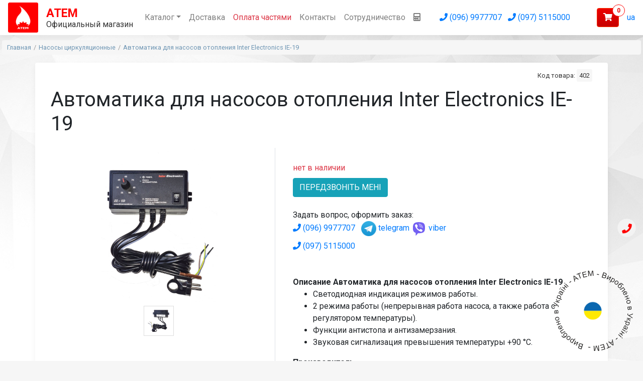

--- FILE ---
content_type: text/html; charset=UTF-8
request_url: https://shop.atem.ua/ru/product/IE-19
body_size: 6487
content:
<!DOCTYPE html>
<html lang="ru">
<head>
    <meta charset="UTF-8">
    <meta http-equiv="X-UA-Compatible" content="IE=edge">
    <meta name="viewport" content="width=device-width, initial-scale=1">
	<meta name="facebook-domain-verification" content="6o7m7z79sqy0zafkp7bu2cx1cxqgpa" />
        <title>Автоматика для насосов отопления Inter Electronics IE-19 Насосы циркуляционные Купить котел в Украине</title>
	<!-- Google tag (gtag.js) -->
	<script async src="https://www.googletagmanager.com/gtag/js?id=AW-1035784557"></script>
	<script>
	  window.dataLayer = window.dataLayer || [];
	  function gtag(){dataLayer.push(arguments);}
	  gtag('js', new Date());

	  gtag('config', 'AW-1035784557');
	</script>
	<!-- Google Tag Manager -->
	<script>(function(w,d,s,l,i){w[l]=w[l]||[];w[l].push({'gtm.start':
	new Date().getTime(),event:'gtm.js'});var f=d.getElementsByTagName(s)[0],
	j=d.createElement(s),dl=l!='dataLayer'?'&l='+l:'';j.async=true;j.src=
	'https://www.googletagmanager.com/gtm.js?id='+i+dl;f.parentNode.insertBefore(j,f);
	})(window,document,'script','dataLayer','GTM-5RF57R3');</script>
	<!-- End Google Tag Manager -->
		<script src="//cdn.jsdelivr.net/npm/sweetalert2@11"></script>
	<script src="https://apis.google.com/js/platform.js" async defer></script>
    <meta name="csrf-param" content="_csrf-frontend">
<meta name="csrf-token" content="frXRT3T6fWh0Qz3eWW_OuU2FYqX3iOABwRJDh-QaDJo15Ll4AsoWEgUAT7oQJ6fjKMMP8Jjxg2uAcQD0hlQ-qA==">

<link href="https://shop.atem.ua/ua/product/IE-19" rel="alternate" hreflang="uk">
<link href="https://shop.atem.ua/ru/product/IE-19" rel="canonical">
<link href="/assets/9be990a5/dist/jquery.fancybox.min.css" rel="stylesheet">
<link href="/assets/36d77c8d/css/bootstrap.css" rel="stylesheet">
<link href="https://use.fontawesome.com/releases/v5.15.1/css/all.css" rel="stylesheet">
<link href="/css/site.css?v=031220251" rel="stylesheet"></head>
<body>
<!-- Google Tag Manager (noscript) -->
<noscript><iframe src="https://www.googletagmanager.com/ns.html?id=GTM-5RF57R3"
height="0" width="0" style="display:none;visibility:hidden"></iframe></noscript>
<!-- End Google Tag Manager (noscript) -->
<div class="container mx-auto">
<nav class="navbar navbar-expand-lg navbar-light fixed-top mainNav" id="navbar-main">

        <div class="d-block hidden-xs hidden-sm"><a href="/ru"><img class="navbar-brand" src="https://atem.ua/i/logo-atem.png" width="60" height="70" alt="Котлы АТЕМ"></a>		</div>
		<div class="logo-title mr-auto"><span class="red">Атем</span><br>Официальный магазин</div>
		<div class="d-flex d-xs-block d-lg-none mr-2"><a href="#" class="btn-cart btn btn-light" aria-label="Корзина"><i class="fas fa-shopping-cart" aria-hidden="true"></i> </a></div>
		<div class="d-none d-xs-block d-lg-none phones"><ul>
				<li><a href="tel:+38(097) 5115000" class="mobphone1" aria-label="Позвонить (097) 5115000">(097) 5115000</a></li>
			</ul></div>
        <button class="navbar-toggler" type="button" data-toggle="collapse" data-target="#navbar" aria-controls="navbar" aria-expanded="false" aria-label="Toggle navigation">
          <span class="navbar-toggler-icon"></span>
        </button>

        <div class="collapse navbar-collapse" id="navbar">
          <ul class="navbar-nav mx-auto">
            <!--<li class="nav-item active">
              <a class="nav-link" href="/ru">Главная</a>            </li>-->
            <li class="nav-item dropdown">
              <a class="nav-link dropdown-toggle" href="" id="dropdown09" data-toggle="dropdown" aria-haspopup="true" aria-expanded="false">Каталог</a>
              <div class="dropdown-menu" aria-labelledby="dropdown09">
			  <a class="dropdown-item" href="/ru/catalog/gazovye-dymohodnye-kotly-zitomir-3">Газовые напольные котлы </a><a class="dropdown-item" href="/ru/catalog/bezdymohodnye-gazovye-kotly-zitomir-m">Газовые парапетные котлы</a><a class="dropdown-item" href="/ru/catalog/elektro-gazovye-kotly-zitomir-3">Электро-газовые котлы</a><a class="dropdown-item" href="/ru/catalog/tverdotoplivnye-kotly">Твердотопливные котлы</a><a class="dropdown-item" href="/ru/catalog/gazovye-vodonagrevateli-kolonki">Газовые колонки</a><a class="dropdown-item" href="/ru/catalog/konvektory-gazovye-zitomir-5">Конвекторы газовые</a><a class="dropdown-item" href="/ru/catalog/kotly-gaz-tverdoe-toplivo-zitomir-9">Комбинированные котлы (Газ +Твердое топливо)</a><a class="dropdown-item" href="/ru/catalog/gazovye-kotly-zitomir-10-kotelkolonka">Газовые котлы с колонкой</a><a class="dropdown-item" href="/ru/catalog/burzujki">Буржуйки</a><a class="dropdown-item" href="/ru/catalog/accessories">Комплектующие</a><a class="dropdown-item" href="/ru/catalog/zapcastini">Запчасти</a>              </div>
            </li>
			<li class="nav-item">
			  <a class="nav-link" href="/ru/delivery">Доставка</a>            </li>
			<li class="nav-item">
				<a class="nav-link text-danger payparts" href="/ru/payments">Оплата частями</a>            </li>
			<li class="nav-item">
              
			  <a class="nav-link" href="/ru/contacts">Контакты</a>            </li>
			<li class="nav-item">
			  <a class="nav-link" href="/ru/partners">Сотрудничество</a>            </li>
            <li class="nav-item"><a class="nav-link" href="/ru/calculator" title="Розрахувати потужність котла"><i class="fa fa-calculator"></i></a></li>
          </ul>
		  <div class="m-auto">
		  <a href="tel:+38(096) 9977707" class="phone-laptop pr-2" aria-label="Позвонить (096) 9977707"><i class="fa fa-phone"></i> (096) 9977707</a>		  <a href="tel:+38(097) 5115000" class="phone-laptop mr-2" aria-label="Позвонить (097) 5115000"><i class="fa fa-phone"></i> (097) 5115000</a>		  </div>
		  <div class="d-none d-lg-block ml-auto nav-item mr-3" style="padding-top: 10px;"><div class="phones">
			
		</div>
		</div>
		<div class="d-none d-lg-block">
          <div class="form-inline my-2 my-md-0">
            <a href="#" class="btn-cart btn btn-primary"><i class="fa fa-shopping-cart"></i> <span class="badge badge-pill badge-danger">0</span></a>
          </div>
		 </div>
		 <div class="d-block pl-3">
		<a href="/ua/product/IE-19">ua</a>        </div>
      </nav>
	  </div>
    <main>
      <div class="wrap">
            <div class="m-1"><ul class="breadcrumb"><li><a href="/">Главная</a></li>
<li><a href="/ru/catalog/nasosy-cirkulacionnye-fcp-25">Насосы циркуляционные</a></li>
<li><a href="IE-19">Автоматика для насосов отопления Inter Electronics IE-19</a></li>
</ul>            </div>
            <div class="container mx-auto m-3 p-3 bg-white rounded box-shadow">
              <div class="container mx-auto">
                  <div itemscope itemtype="http://schema.org/Product">
<div class="text-right code">Код товара: <span id="sku">402</span></div>
<h1 class="title mb-4" itemprop="name">Автоматика для насосов отопления Inter Electronics IE-19</h1>
	<div class="row">
	
		<aside class="col-md-5 col-xs-12 border-right">
			<div class="gallery-wrap"> 
				<div class="img-big-wrap">
					<div class="text-center">
					  <a href="/i/photos/636787374f976.jpg" data-fancybox="photos"><img class="img-fluid" src="/i/photos/f-636787374f976.jpg" width="355" height="255" alt="Насосы циркуляционные Автоматика для насосов отопления Inter Electronics IE-19" itemprop="image"></a></div>
				</div> <!-- slider-product.// -->
				<div class="img-small-wrap">
									<div class="item-gallery">
						<a href="/i/photos/63678a99ce47d.jpg" data-fancybox="photos"><img src="/i/photos/s-63678a99ce47d.jpg" width="58" height="58" alt="Насосы циркуляционные Автоматика для насосов отопления Inter Electronics IE-19" itemprop="image"></a>					</div>
								</div> <!-- slider-nav.// -->
				<div class="text-center"></div>
				<!-- buywith -->
				
																<!-- end buywith -->
			</div><!-- gallery-wrap .end// -->
					</aside>
		<aside class="col-md-7 col-xs-12">
<article class="card-body">

<div class="d-flex flex-column pb-3" itemprop="offers" itemscope="itemscope" itemtype="http://schema.org/Offer"> 
	<div class="price h3 text-danger">
		<h3 class="d-none" itemprop="name">Автоматика для насосов отопления Inter Electronics IE-19</h3>
					</div>
	<div class="pb-2">			<span class="text-danger"><link itemprop="availability" href="http://schema.org/OutOfStock" />нет в наличии</span>
				
				</div>
	<div>
					</div>
		
			<div><p><a href="javascript:;" class="btn btn-md btn-info text-uppercase btn-callback" data-id="402">передзвоніть мені</a></p></div>
	<div class="mt-2">Задать вопрос, оформить заказ:<br>
						<div class="pb-2"><a href="tel:+380969977707" class="phone-laptop mr-2"><i class="fa fa-phone"></i> (096) 9977707</a> <a href="https://telegram.me/+380969977707"><img src="/i/tg.png" width="30" height="30" alt="Связаться в Telegram" /> telegram</a> <a href="viber://chat?number=%2B380969977707&text=Автоматика для насосов отопления Inter Electronics IE-19"><img src="/i/viber-purple.svg" width="30" height="30" alt="Viber" /> viber</a></div>
		<div><a href="tel:+380975115000" class="phone-laptop mr-2"><i class="fa fa-phone"></i> (097) 5115000</a></div>
		
		
		<br>
		<div class="mt-2">
				</div>
		</div>
		</div> <!-- price-detail-wrap .// -->

<dl class="item-property">
  <dt>Описание Автоматика для насосов отопления Inter Electronics IE-19</dt>
  <dd itemprop="description"><ul>
<li>Светодиодная индикация режимов работы.</li>
<li>2 режима работы (непрерывная работа насоса, а также работа с регулятором температуры).</li>
<li>Функции антистопа и антизамерзания.</li>
<li>Звуковая сигнализация превышения температуры +90 &deg;C.</li>
</ul></dd>
</dl>
<dl class="param param-feature">
  <dt>Производитель</dt>
  <dd itemprop="brand">ATEM</dd>
</dl>
<dl class="param param-feature">
  <dt>Доставка</dt>
  <dd>по Украине</dd>
</dl>
  <!-- item-property-hor .// -->
<div itemprop="aggregateRating"
    itemscope itemtype="http://schema.org/AggregateRating" class="d-none">
    <span itemprop="ratingValue">5</span>/5<span itemprop="reviewCount">11</span>
  </div>
</article> <!-- card-body.// -->
		</aside> <!-- col.// -->
	</div> <!-- row.// -->
<!-- card.// -->

<div class="row">
<div class="col-12">
	<p>Контроллер Inter Electronics IE-19 предназначен для управления циркуляционным насосом системы отопления.</p>
<p>Задачей автоматики является: при достижении заданной температуры &ndash; включение насоса, а также выключение насоса, в случае, если температура опустится на 3&deg;С ниже заданной (значение гистерезиса).</p>
<p>Такой режим работы предотвращает ненужную работу насоса, что позволяет сэкономить электроэнергию, а также увеличивает срок работы насоса и повышает его надежность.</p>
<table cellspacing="0">
<tbody>
<tr class="R9">
<td class="R9C0" colspan="9"><span>Страна&nbsp;производитель</span></td>
<td class="R215C9" colspan="10"><span>Польша</span></td>
<td class="R66C1"></td>
<td class="R66C1"></td>
<td class="R9C37" colspan="16" rowspan="15"></td>
<td class="R9C37"></td>
<td class="R9C37"></td>
<td class="R9C37"></td>
<td></td>
<td></td>
<td></td>
<td></td>
<td></td>
<td></td>
<td></td>
<td></td>
<td></td>
<td></td>
</tr>
<tr class="R9">
<td class="R9C0" colspan="9"><span>Функции</span></td>
<td class="R215C9" colspan="10"><span>Управление&nbsp;насосом&nbsp;ЦО</span></td>
<td class="R66C1"></td>
<td class="R66C1"></td>
<td class="R9C37"></td>
<td class="R9C37"></td>
<td class="R9C37"></td>
<td></td>
<td></td>
<td></td>
<td></td>
<td></td>
<td></td>
<td></td>
<td></td>
<td></td>
<td></td>
</tr>
<tr class="R9">
<td class="R9C0" colspan="9"><span>Диапазон&nbsp;регулирования&nbsp;температуры</span></td>
<td class="R215C9" colspan="10"><span>+25...+80&nbsp;&deg;C</span></td>
<td class="R66C1"></td>
<td class="R66C1"></td>
<td class="R9C37"></td>
<td class="R9C37"></td>
<td class="R9C37"></td>
<td></td>
<td></td>
<td></td>
<td></td>
<td></td>
<td></td>
<td></td>
<td></td>
<td></td>
<td></td>
</tr>
<tr class="R9">
<td class="R9C0" colspan="9"><span>Диапазон&nbsp;измерения&nbsp;температуры</span></td>
<td class="R215C9" colspan="10"><span>0...+99&nbsp;&deg;C</span></td>
<td class="R66C1"></td>
<td class="R66C1"></td>
<td class="R9C37"></td>
<td class="R9C37"></td>
<td class="R9C37"></td>
<td></td>
<td></td>
<td></td>
<td></td>
<td></td>
<td></td>
<td></td>
<td></td>
<td></td>
<td></td>
</tr>
<tr class="R9">
<td class="R9C0" colspan="9"><span>Гистерезис</span></td>
<td class="R215C9" colspan="10"><span>3&nbsp;&deg;C</span></td>
<td class="R66C1"></td>
<td class="R66C1"></td>
<td class="R9C37"></td>
<td class="R9C37"></td>
<td class="R9C37"></td>
<td></td>
<td></td>
<td></td>
<td></td>
<td></td>
<td></td>
<td></td>
<td></td>
<td></td>
<td></td>
</tr>
<tr class="R9">
<td class="R14C0" colspan="9"><span>Напряжение&nbsp;питания</span></td>
<td class="R215C9" colspan="10"><span>230В/50Гц&nbsp;+/-10%</span></td>
<td class="R66C1"></td>
<td class="R66C1"></td>
<td class="R9C37"></td>
<td class="R9C37"></td>
<td class="R9C37"></td>
<td></td>
<td></td>
<td></td>
<td></td>
<td></td>
<td></td>
<td></td>
<td></td>
<td></td>
<td></td>
</tr>
<tr class="R9">
<td class="R14C0" colspan="9"><span>Напряжение&nbsp;питания&nbsp;нагрузки</span></td>
<td class="R215C9" colspan="10"><span>230В/50Гц&nbsp;+/-10%</span></td>
<td class="R66C1"></td>
<td class="R66C1"></td>
<td class="R9C37"></td>
<td class="R9C37"></td>
<td class="R9C37"></td>
<td></td>
<td></td>
<td></td>
<td></td>
<td></td>
<td></td>
<td></td>
<td></td>
<td></td>
<td></td>
</tr>
<tr class="R9">
<td class="R9C0" colspan="9"><span>Нагрузка&nbsp;выхода&nbsp;насоса</span></td>
<td class="R215C9" colspan="10"><span>200&nbsp;Вт</span></td>
<td class="R66C1"></td>
<td class="R66C1"></td>
<td class="R9C37"></td>
<td class="R9C37"></td>
<td class="R9C37"></td>
<td></td>
<td></td>
<td></td>
<td></td>
<td></td>
<td></td>
<td></td>
<td></td>
<td></td>
<td></td>
</tr>
<tr class="R9">
<td class="R9C0" colspan="9"><span>Установленный&nbsp;предохранитель</span></td>
<td class="R215C9" colspan="10"><span>1&nbsp;А</span></td>
</tr>
</tbody>
</table>	<p>Купить Насосы циркуляционные АТЕМ. Купить в рассрочку (оплату частями) Автоматика для насосов отопления Inter Electronics IE-19</p>
	
	
	
	<div class="row">
		</div>
</div>
</div>
</div>
              </div>
            </div>
      </div>
    </main>


<footer class="footer-custom py-4">
<div class="container">
    <div class="row align-items-center">
		<div class="col-md-4 mb-3 mb-md-0">
        	<p class="mb-2">2026 &copy; Официальный магазин <a href="https://atem.ua/?utm_source=atem_shop&utm_medium=home&utm_campaign=footer_link" class="text-white">АТЕМ</a> &reg; Котлы</p>
        	<p class="mb-0">г. Житомир</p>
		</div>
	<div class="col-md-4 mb-3 mb-md-0 text-center">
        <p class="mb-2">
			<a href="tel:+38(097) 5115000" class="mobphone1">(097) 5115000</a>        </p>
        <ul class="list-unstyled mb-0">
			<li><a href="/page/oferta" class="footer-link text-muted">Публічна оферта</a></li>
			<li><a href="/page/confidence" class="footer-link text-muted">Політика конфіденційності</a></li>
			<li><a href="/page/oplata" class="footer-link text-muted">Умови оплати та повернення</a></li>
        </ul>
	</div>
	<div class="col-md-4 text-md-end text-center">
        <div class="mb-3">
			<img src="/i/visa_mastercard.png" alt="Visa, Mastercard" style="height: 30px;">
        </div>
        <div class="d-flex justify-content-md-end justify-content-center align-items-center gap-3">
			<span class="text-white"><a href="/ua/partners">Партнерам</a></span>
        </div>
	</div>
    </div>
</div>
</footer>
<div class="btn-phone">
  <a href="tel:+380969977707" aria-label="Телефон">
    <i class="fas fa-phone" aria-hidden="true"></i>
  </a>
</div>
<div class="modal fade modal-lg-12" id="modal-cart" tabindex="-1" role="dialog">
        <div class="modal-dialog modal-lg" role="document" style="max-width: 800px;">
                <div class="modal-content">
                        <div class="modal-header">
                                <h5 class="modal-title">Ваш Заказ</h5>
                                        <button type="button" class="close" data-dismiss="modal" aria-label="Закрыть">
                                                <span aria-hidden="true">&times;</span>
                                        </button>
                        </div>
                        <div class="modal-body"></div>
                </div>
        </div>
</div>
<div class="rotating-container">
    <img src="/i/title.png" class="title" alt="Title">
    <img src="/i/flag.png" class="flag" alt="Flag">
  </div>
<div class="modal fade modal-lg-12" id="modal-callback" tabindex="-1" role="dialog">
        <div class="modal-dialog modal-lg" role="document" style="max-width: 800px;">
                <div class="modal-content">
                        <div class="modal-header">
                                <h5 class="modal-title">Замовити дзвінок</h5>
                                        <button type="button" class="close" data-dismiss="modal" aria-label="Закрыть">
                                                <span aria-hidden="true">&times;</span>
                                        </button>
                        </div>
                        <div class="modal-body"></div>
                </div>
        </div>
</div>
<!-- JSON-LD LocalBusiness -->
<script type="application/ld+json">{
    "@context": "https://schema.org",
    "@type": "LocalBusiness",
    "name": "Інтернет-магазин ATEM",
    "image": "https://shop.atem.ua/i/_placeholder.png",
    "url": "https://shop.atem.ua",
    "telephone": "+380975115000",
    "email": "atemtrade@gmail.com",
    "priceRange": "₴₴",
    "address": {
        "@type": "PostalAddress",
        "streetAddress": "вулиця Тараса Бульби-Боровця, 44, Житомир, Житомирська область",
        "addressLocality": "Житомир",
        "postalCode": "10020",
        "addressCountry": "UA"
    },
    "geo": {
        "@type": "GeoCoordinates",
        "latitude": "50.2868228",
        "longitude": "28.6364219"
    },
    "openingHoursSpecification": [
        {
            "@type": "OpeningHoursSpecification",
            "dayOfWeek": [
                "Monday",
                "Tuesday",
                "Wednesday",
                "Thursday",
                "Friday"
            ],
            "opens": "09:00",
            "closes": "17:00"
        },
        {
            "@type": "OpeningHoursSpecification",
            "dayOfWeek": "Saturday",
            "opens": "10:00",
            "closes": "15:00"
        }
    ],
    "aggregateRating": {
        "@type": "AggregateRating",
        "ratingValue": "4.9",
        "reviewCount": "149"
    }
}</script><script src="/assets/fa8bfcd6/jquery.js"></script>
<script src="/assets/9be990a5/dist/jquery.fancybox.min.js"></script>
<script src="/assets/fe52cbb9/yii.js"></script>
<script src="/assets/36d77c8d/js/bootstrap.bundle.js"></script>
<script src="https://unpkg.com/@popperjs/core@2"></script>
<script src="/js/js.js"></script>
<script src="/js/scroll.js"></script>
<script>jQuery(function ($) {
jQuery('[data-fancybox="photos"]').fancybox([]);
	function getCookie(name) {
	  let matches = document.cookie.match(new RegExp(
		"(?:^|; )" + name.replace(/([\.$?*|{}\(\)\[\]\\/\+^])/g, '\$1') + "=([^;]*)"
	  ));
	  return matches ? decodeURIComponent(matches[1]) : undefined;
	}
	console.log(getCookie('_ga'));
	var curv = JSON.parse(localStorage.getItem('v'));
	if (curv === null) {
		var a = [];
	} else {
		var a = $.unique(curv);
	}
	var id = JSON.parse(document.getElementById('sku').innerText);
	if($.inArray(id, a) === -1) a.push(id);
	localStorage.setItem('v', JSON.stringify($.unique(a)));
	localStorage.setItem('ga', getCookie('_ga'));
	$('.btn-order').on('click', function(e){
		e.preventDefault();
		gtag("event", "add_to_cart", {
		  currency: "UAH",
		  value: 7.77,
		  items: [
			{
			  item_id: 402,
			  item_name: "Автоматика для насосов отопления Inter Electronics IE-19",
			  item_brand: "ATEM",
			  item_category: "Apparel",
			  price: 890.00,
			  quantity: 1
			}
		  ]
		});
	});
	
	window.dataLayer = window.dataLayer || [];
	window.dataLayer.push({
		'ecomm_pagetype': 'product',
		'ecomm_prodid': 402,
		'ecomm_totalvalue': 890.00,
		'ecomm_category': 'nasosy-cirkulacionnye-fcp-25'
	});
});</script></body>
</html>


--- FILE ---
content_type: text/css
request_url: https://shop.atem.ua/css/site.css?v=031220251
body_size: 3875
content:
@import url('https://fonts.googleapis.com/css2?family=Roboto:wght@400;700&display=swap');
* {
	font-family: 'Roboto', sans-serif;
}
html,
body {
    height: 100%;
}
body {
	background: url(/i/background-r.jpg);
	background-color: #f6f6f6;
	background-size: cover;
}
.btn-success {
  color: #FFFFFF;
  background: linear-gradient(#207E36, #218838);
  border-color: #28a745;
}

.btn-success:hover,
.btn-success:focus,
.btn-success:active,
.btn-success.active,
.open .dropdown-toggle.btn-success {
  color: #FFFFFF;
  background-color: #207E36;
  border-color: #1e7e34;
}

.btn-success:active,
.btn-success.active,
.open .dropdown-toggle.btn-success {
  background-image: none;
}

.btn-success.disabled,
.btn-success[disabled],
fieldset[disabled] .btn-success,
.btn-success.disabled:hover,
.btn-success[disabled]:hover,
fieldset[disabled] .btn-success:hover,
.btn-success.disabled:focus,
.btn-success[disabled]:focus,
fieldset[disabled] .btn-success:focus,
.btn-success.disabled:active,
.btn-success[disabled]:active,
fieldset[disabled] .btn-success:active,
.btn-success.disabled.active,
.btn-success[disabled].active,
fieldset[disabled] .btn-success.active {
  background-color: #207E36;
  border-color: #28a745;
}

.btn-success .badge {
  color: #28a745;
  background-color: #FFFFFF;
}
.btn-phone {
	z-index: 100;
	position: fixed;
    top: 60%;
    right: 10px;
    background: #f3f3f3;
    border-radius: 50%;
    width: 45px;
    height: 45px;
    text-align: center;
    padding-top: 7px;
	animation: pulse-dot 1.25s cubic-bezier(0.455, 0.03, 0.515, 0.955) -.4s infinite;
}
.btn-phone a {
	color: red;
	font-size: x-large;
}
@keyframes pulse-dot {
  0% {
    transform: scale(.8);
  }
  50% {
    transform: scale(1);
  }
  100% {
    transform: scale(.8);
  }
}
.selectdostavka input[type="radio"]{
	width: 25px;
	margin-right: 15px;
	height: 100%;
	float: left;
}
.selectdostavka label {
	width: 70%;
}
#orders-payment label {
	width: 100%;
	padding: 0px;
}
#orders-delivery_service label {
	display: block;
}
.btn-cart span.badge {
    position: absolute;
    border: 1px solid #ff0000;
    margin-top: 10px;
    padding: 5px 8px;
}
.buywith {
	background: #fff; border-left-style: solid; border-left-width: 10px; border-right-width: 10px;
}
.freedeliverylink a {
	color: #186428;
	text-decoration: none;
}
a.dropdown-item::before {
	content: '▸';
	color: red;
	margin-right: 7px;
}
.wework {
	display: block;
	color: #fff;
	text-shadow: #225cb5 1px 0 10px; 
	background: url('/i/flag-ua.png') no-repeat left #225cb5;
	background-size: cover;
}
.swal2-title {
	padding: 0px !important;
	text-shadow: #000b5e 3px 0 2px;
	font-size: 1.45em !important;
}
.wrap {
    min-height: 100%;
    height: auto;
	margin-top: 80px;
	padding-bottom: 300px;
}
.cat-index {
	min-height: 60px;
	margin-bottom: 20px;
}
.cat-index-item {
	padding-left: 0px;
	margin-bottom: 5px;
}
.cat-index-item:last-child {
	padding-right: 10px;
}
.cat-index-item span {
	display: flex;
	align-items: center;
	justify-content: center;
	background: #f3f3f3;
	padding: 3px 0px;
	border-radius: 5px;
	height: 100%;
}
.cat-index p {
	line-height: 16px;
	margin: 0px;
}
.cat-index a {
	color: #000;
	font-size: 0.9rem;
	display: block;
}
.navbar {
	background: #fff;
	box-shadow: 0 .25rem .75rem rgba(0, 0, 0, .05);
	padding: 0rem 1rem;
}
.phones {
	font-weight: bold;
	font-size: 120%;
	padding-top: 10px;
}
.phones ul {
	list-style-type: none;
	margin: 0px;
	padding: 0px;
}
.phones a {
	color: #000;
}
.phones a:hover {
	color: #999;
}
.logo-title {
	padding-top: 6px;
	line-height: 20px;
	color: #333;
}
.red{
	color: red;
	font-size: 23px;
	font-weight: bold;
	text-transform: uppercase;
}
.box-shadow { box-shadow: 0 .25rem .75rem rgba(0, 0, 0, .05); }
.card:hover .code-visible {
	display: block;
}
.code { font-size: 0.8em; color:#333333; margin-bottom: 15px; }
.code-visible { font-size: 0.8em; color:#333333; margin-bottom: 15px; display: none; width: 100%; position: absolute; margin-top: 2px; color: #ccc; }
.code span, .code-visible span { background: #f6f6f6; padding: 5px; border-radius: 3px;}
.footer-custom {
  background-color: #333333;
  color: #ffffff;
}

/* Посилання у футері */
.footer-custom a {
  color: #ffffff;
  transition: color 0.3s ease;
}

.footer-custom a:hover {
  color: #64B5F6;
}

/* Посилання в списку */
.footer-link {
  color: #64B5F6;
  text-decoration: none;
  font-size: 0.9rem;
}

.footer-link:hover {
  color: #90CAF9;
  text-decoration: underline;
}

/* Телефон */
.footer-custom a[href^="tel"] {
  font-size: 1.1rem;
}

/* Адаптивність для мобільних */
@media (max-width: 768px) {
  .footer-custom {
    text-align: center;
  }
}

.jumbotron {
    text-align: center;
    background-color: transparent;
}

.jumbotron .btn {
    font-size: 21px;
    padding: 14px 24px;
}

.not-set {
    color: #c55;
    font-style: italic;
}

/* add sorting icons to gridview sort links */
a.asc:after, a.desc:after {
    position: relative;
    top: 1px;
    display: inline-block;
    font-style: normal;
    font-weight: normal;
    line-height: 1;
    padding-left: 5px;
}

a.asc:after {
    content: "\e151";
}

a.desc:after {
    content: "\e152";
}

.sort-numerical a.asc:after {
    content: "\e153";
}

.sort-numerical a.desc:after {
    content: "\e154";
}

.sort-ordinal a.asc:after {
    content: "\e155";
}

.sort-ordinal a.desc:after {
    content: "\e156";
}

.grid-view td {
    white-space: nowrap;
}

.grid-view .filters input,
.grid-view .filters select {
    min-width: 50px;
}

.hint-block {
    display: block;
    margin-top: 5px;
    color: #999;
}

.error-summary {
    color: #a94442;
    background: #fdf7f7;
    border-left: 3px solid #eed3d7;
    padding: 10px 20px;
    margin: 0 0 15px 0;
}

/* align the logout "link" (button in form) of the navbar */
.nav li > form > button.logout {
    padding: 15px;
    border: none;
}
@media(max-width:414px) {
	.input-number {
		min-width: 20px !important;
		text-align: center;
	}
}
@media(max-width:767px) {
    .nav li > form > button.logout {
        display:block;
        text-align: left;
        width: 100%;
        padding: 10px 15px;
    }
	.nav {
		padding: 0px;
	}
	.phones {
		font-size: 0.9em;
		padding: 0px; margin: 0px;
	}
	h1 {
		font-size: 1.2em;
	}
	.navbar {
		padding-top: 2px;
		padding-bottom: 2px;
	}
	.cat-index-item {
		padding-right: 0px;
		padding-left: 0px;
	}
	.cat-index-item a {
		display: block;
		position: relative;
		padding: 10px 0px;
	}
	.cat-index-item:last-child {
		padding-right: 0px;
	}
}
img.navbar-brand {
	width: 60px;
}
.nav > li > form > button.logout:focus,
.nav > li > form > button.logout:hover {
    text-decoration: none;
}

.nav > li > form > button.logout:focus {
    outline: none;
}
.help-block {
	color: red;
	padding: 5px 0px;
}
.sb-border {
  border-bottom: 1px solid #ebebeb; }
.header-top-social a {
	color: #cecece;
	padding: 5px 10px;
}
.header-top-text {
	font-size: 0.8em; margin:0px; padding: 5px;
}
.header-top-text p {
	margin: 0px;
}
.header-logo {
	padding-top: 15px;
}
.header-top-social {
  display: -webkit-box;
  display: -ms-flexbox;
  display: flex;
  -webkit-box-pack: start;
  -ms-flex-pack: start;
  justify-content: flex-start; }
  
.card-product {
	position: relative;
	border: 1px solid #eee !important;
	border-radius: 5px;
}
.card-product .img-wrap {
    border-radius: 3px 3px 0 0;
    overflow: hidden;
    position: relative;
    height: 220px;
    text-align: center;
	padding-top: 15px;
}
.card-product .img-wrap img {
    max-height: 100%;
    max-width: 100%;
    object-fit: cover;
}
.card-product .img-big-wrap img {
    max-width: 100%;
    object-fit: cover;
}
.card-product .info-wrap {
    overflow: hidden;
    padding: 15px;
}
.card-product .title {
	min-height: 2em !important;
	height: auto;
}
.card-product .title a {
	color: #000;
	font-size: 1.2rem;
}
.card-product .info-wrap .text {
	height: 30px;
}
.card-product .bottom-wrap {
    padding: 15px;
}
.card-product .desc {
	display: none;
}
.card-product:hover .desc {
	display: block;
	position: absolute;
	background: #ffffff;
	z-index: 100;
	width: 100%;
	margin-left: -15px;
	padding: 15px;
	font-size: 0.8em;
	box-shadow: 0 1rem 1rem rgba(0, 0, 0, 0.15) !important;
}
.card-product:hover {
	box-shadow: 0 1rem 1rem rgba(0, 0, 0, 0.15) !important;
}
.label-rating { margin-right:10px;
    color: #333;
    display: inline-block;
    vertical-align: middle;
}

.card-product .price-old {
    color: #999;
}

.gallery-wrap .img-big-wrap img {
    width: auto;
    display: inline-block;
    cursor: zoom-in;
}
.price-wrap {
	padding: 0px;
}
#faq .item {
	padding: 5px !important;
}
.gallery-wrap .img-small-wrap .item-gallery {
    width: 60px;
    height: 60px;
    border: 1px solid #ddd;
    margin: 7px 2px;
    display: inline-block;
    overflow: hidden;
}

.gallery-wrap .img-small-wrap {
    text-align: center;
}
.gallery-wrap .img-small-wrap img {
    max-width: 100%;
    max-height: 100%;
    object-fit: cover;
    border-radius: 4px;
    cursor: zoom-in;
}
.breadcrumb {
	padding: 0px 10px;
	background: #f6f6f6;
	color: #999;
	font-size: 0.8em;
}
.breadcrumb a {
	color: #6f96b4;
}
.breadcrumb li {
	padding: 5px 0px;
}
.breadcrumb > li + li:before {
    content: "/";
	padding: 0px 5px;
}
.btn-primary { 
  color: #FFFFFF; 
  background: linear-gradient(#EB0000, #c70000);
  border-color: #FC3200; 
} 
 
.btn-primary:hover, 
.btn-primary:focus, 
.btn-primary:active, 
.btn-primary.active, 
.open .dropdown-toggle.btn-primary { 
  color: #FFFFFF; 
  background-color: #FF0000; 
  border-color: #FC3200; 
} 
 
.btn-primary:active, 
.btn-primary.active, 
.open .dropdown-toggle.btn-primary { 
  background-image: none; 
} 
 
.btn-primary.disabled, 
.btn-primary[disabled], 
fieldset[disabled] .btn-primary, 
.btn-primary.disabled:hover, 
.btn-primary[disabled]:hover, 
fieldset[disabled] .btn-primary:hover, 
.btn-primary.disabled:focus, 
.btn-primary[disabled]:focus, 
fieldset[disabled] .btn-primary:focus, 
.btn-primary.disabled:active, 
.btn-primary[disabled]:active, 
fieldset[disabled] .btn-primary:active, 
.btn-primary.disabled.active, 
.btn-primary[disabled].active, 
fieldset[disabled] .btn-primary.active { 
  background-color: #EB0000; 
  border-color: #FC3200; 
} 
 
.btn-primary .badge { 
  color: #EB0000; 
  background-color: #FFFFFF; 
}
.fade-in {
  visibility: visible;
  opacity: 1;
  transition: opacity 1s linear;
}
.fade-out {
  visibility: hidden;
  opacity: 0;
  transition: visibility 0s 1s, opacity 1s linear;
}
/* badge novinka */
.card-product {
  display: inline-block;
  position: relative;
  overflow: hidden;
  width: 100%;
}
.card-product .badge.blue {
  background: blue;
}
.card-product .badge.red {
  background: red;
}
.card-product .badge.diagonal {
  white-space: nowrap;
  position: absolute;
  padding: 5px 30px;
  min-width: 60px;
  transform: rotate(-45deg) translate(-37%, 0);
  color: white;
  text-align: center;
  text-transform: uppercase;
  font-size: 10px;
  top: -10px;
  box-sizing: border-box;
}
@media (min-width: 1024px) {
  .rotating-container {
    position: fixed;
    bottom: 20px;
    right: 20px;
    width: 160px;
    height: 160px;
    z-index: 1000;
    overflow: hidden;
  }

  .rotating-container .title {
    position: absolute;
    top: 50%;
    left: 50%;
    transform: translate(-50%, -50%);
    width: 160px;
    height: 160px;
    object-fit: contain;
    transform-origin: center center;
  }

  .rotating-container .flag {
    position: absolute;
    top: 50%;
    left: 50%;
    transform: translate(-50%, -50%);
    width: 35px;
    height: 35px;
    object-fit: contain;
    pointer-events: none;
  }
}
@media (max-width: 1023px) {
  .rotating-container {
    display: none;
  }
}
/* Фиксированная плашка товара внизу страницы для десктопа */
@media (min-width: 768px) {
  .product-bottom-bar {
    position: fixed;
    bottom: 0;
    left: 0;
    right: 0;
    width: 100%;
    background: #fff;
    border-top: 1px solid #ddd;
    box-shadow: 0 -2px 10px rgba(0, 0, 0, 0.1);
    padding: 15px 0;
    z-index: 1001;
    display: flex;
    align-items: center;
    justify-content: space-between;
  }

  .product-bottom-bar .container {
    display: flex;
    align-items: center;
    justify-content: space-between;
    width: 100%;
    max-width: 1200px;
    margin: 0 auto;
    padding: 0 15px;
  }

  .product-bottom-bar .product-info {
    align-items: center;

  }
  .product-bottom-bar .price-button-row {
    width: 50%;
    display: contents;
  }
  .product-bottom-bar .product-title {
    font-size: 1.1rem;
    font-weight: 500;
    color: #333;
    margin: 0 20px 0 0;

    overflow: hidden;
    text-overflow: ellipsis;
  }

  .product-bottom-bar .product-code {
    font-size: 0.9rem;
    color: #666;
    white-space: nowrap;
  }

  .product-bottom-bar .product-price {
    font-size: 1.4rem;
    font-weight: bold;
    color: #333;
    margin-right: 20px;
    white-space: nowrap;
  }

  .product-bottom-bar .product-price .old-price {
    font-size: 1rem;
    color: #999;
    text-decoration: line-through;
    margin-right: 10px;
  }

  .product-bottom-bar .btn-order {
    min-width: 150px;
    padding: 10px 20px;
    font-size: 1rem;
    font-weight: bold;
    white-space: nowrap;
  }
}
@media (max-width: 820px) {
  .product-bottom-bar .container {
    flex-direction: row;
  }
  .product-bottom-bar .product-title {
    font-size: 1rem;
    width: 60%;
  }

  .product-bottom-bar .product-price {
    font-size: 1.2rem;
    margin-right: 10px;
  }

  .product-bottom-bar .btn-order {
    min-width: 120px;
    padding: 8px 16px;
    font-size: 0.9rem;
  }
}
/* Фиксированная плашка для мобильных устройств с большой высотой */
@media (max-width: 767px) and (min-height: 600px) {
  .product-bottom-bar {
    position: fixed;
    bottom: 0;
    left: 0;
    right: 0;
    width: 100%;
    background: #fff;
    border-top: 1px solid #ddd;
    box-shadow: 0 -2px 10px rgba(0, 0, 0, 0.1);
    padding: 10px 0;
    z-index: 1000;
  }

  .product-bottom-bar .container {
    display: flex;
    flex-direction: column;
    gap: 8px;
    width: 100%;
    margin: 0 auto;
    padding: 0 15px;
  }

  .product-bottom-bar .product-info {
    display: flex;
    justify-content: space-between;
    align-items: center;
  }

  .product-bottom-bar .product-title {
    font-size: 0.9rem;
    font-weight: 500;
    color: #333;
    margin: 0;
    flex: 1;
    white-space: wrap;
    overflow: hidden;
    text-overflow: ellipsis;
    margin-right: 10px;
  }

  .product-bottom-bar .product-code {
    font-size: 0.8rem;
    color: #666;
    white-space: nowrap;
  }

  /* Контейнер для цены и кнопки в одном ряду */
  .product-bottom-bar .price-button-row {
    display: flex;
    align-items: center;
    gap: 10px;
  }

  .product-bottom-bar .product-price {
    font-size: 1.2rem;
    font-weight: bold;
    color: #333;
    margin: 0;
    white-space: nowrap;
    flex-shrink: 0;
  }

  .product-bottom-bar .product-price .old-price {
    font-size: 0.9rem;
    color: #999;
    text-decoration: line-through;
    margin-right: 8px;
  }

  .product-bottom-bar .btn-order {
    flex: 1;
    padding: 12px 20px;
    font-size: 1rem;
    font-weight: bold;
    min-width: 0;
  }
}
@media (max-width: 767px) and (max-height: 599px) {
  .product-bottom-bar {
    display: none;
  }
}

--- FILE ---
content_type: application/javascript
request_url: https://shop.atem.ua/js/js.js
body_size: 1614
content:
$(function () {
	function recart() {
		$.getJSON('/cart/json', function(data) {
			$('body').find('.badge-danger').html(data.items);
		});
	}

	recart();

  $('[data-toggle="tooltip"]').tooltip();
  $('.carousel').carousel();
  // Hide Header on on scroll down
var didScroll;
var lastScrollTop = 0;
var delta = 0;
var navbarHeight = $('#navbar').outerHeight();
const wework = true; //localStorage.getItem('wework');
$('button.swal2-confirm').on('click', function(e) {
	e.preventDefault();
	localStorage.setItem('wework', JSON.stringify(true));
	console.log('click swal');
});
console.log(JSON.parse(wework));
if (JSON.parse(wework) !== true) {
	Swal.fire({
	  title: 'Ми працюємо! Безкоштовна доставка по Україні без передплати',
	  width: 600,
	  padding: '5em',
	  color: '#fff',
	  background: '#fff url(/i/flag-ua3.jpg) no-repeat',
	  /*backdrop: `
		rgba(0,0,123,0.4)
		url("/i/flag-ua.png")
		left top
		no-repeat
	  `*/
	}).then((result) => {
	  if (result.isConfirmed) {
		localStorage.setItem('wework', JSON.stringify(true));
	  }
	});
}
$(window).scroll(function(event){
    didScroll = true;
});
$(window).on('scroll', function () {
  let scrollAmount = window.scrollY;
  if (scrollAmount == 0) {
	  $('#navbar-main').addClass('mainNav');
  } else {
	  $('#navbar-main').removeClass('mainNav');
  }
});
var cost = $('body').find('.btn-cart').data('cost');
if (cost == 0) {
        $('body').find('.btn-cart').css('display', 'none');
} else {
        $('body').find('.btn-cart').css('display', 'block');
}

$('.btn-cart').on('click', function(e) {
        e.preventDefault();
        $('#modal-cart').modal({
                        backdrop: 'static',
                        keyboard: false, 
                        show: true
                });
        $('#modal-cart').find('.modal-body').load('/cart/index');
});
$('.btn-order').click('on', function(e) {
        e.preventDefault();
		recart();
        $('body').find('.btn-cart').css('display', 'block');
        var id = $(this).data('id');
        var mod = $('body').find('.dymohid-select input:checked').data('mod');
		var content_name = $('[itemprop="offers"]').find('[itemprop="name"]').text();
		var content_price = $('[itemprop="offers"]').find('[itemprop="price"]').text();
		
        $('#modal-cart').modal({
                        backdrop: 'static',
                        keyboard: false, 
                        show: true
                });

        $('#modal-cart').find('.modal-body').html(id);
        $.ajax({
                        url: '/cart/add',
                        data: {id: id, mod: mod},
                        type: 'POST',
                        success:function(res){
                                if(!res) alert('Ошибка');
                                $('.compare-table').html(res);
                                $('#modal-cart').find('.modal-body').load('/cart/index', function() {
                                  //alert( 'Load was performed.');
								  recart();
                                });
								fbq('track', 'AddToCart', { 
									value: content_price + '.00',
									currency: 'USD',
									content_name: content_name,
									content_type: 'product', // Required for Dynamic Product Ads
									content_ids: id // Required for Dynamic Product Ads
									});
                        },
                        error: function(){
                                alert('Error!');
                        }
                });
});

$('.btn-callback').click('on', function(e) {
	e.preventDefault();
	$('#modal-callback').modal({
		backdrop: 'static',
		keyboard: false, 
		show: true
	});
	$('#modal-callback').find('.modal-body').load('/callback/create');
});
/*setInterval(function() {
    if (didScroll) {
        //hasScrolled();
        didScroll = false;
    }
}, 250); */
/* function hasScrolled() {
    var st = $(this).scrollTop();

    // Make sure they scroll more than delta
    if(Math.abs(lastScrollTop - st) <= delta)
        return;

    // If they scrolled down and are past the navbar, add class .nav-up.
    // This is necessary so you never see what is "behind" the navbar.
    if (st > lastScrollTop && st > navbarHeight){
        // Scroll Down
                        $('#navbar').fadeOut(500).removeClass('fixed-top');
    } else {
        // Scroll Up
        if(st + $(window).height() < $(document).height()) {
            $('#navbar').fadeIn(100).addClass('fixed-top');
        }
    }
	console.log(delta);
    lastScrollTop = st;
} 
var rs = $('.range-slider__value').text();
$(document).find("#pay_month").text(rs);*/
});

--- FILE ---
content_type: application/javascript
request_url: https://shop.atem.ua/js/scroll.js
body_size: 186
content:
let lastScrollPosition = window.pageYOffset;
const title = document.querySelector('.rotating-container .title');
let rotation = 0;

window.addEventListener('scroll', () => {
  const currentScrollPosition = window.pageYOffset;
  const scrollDifference = currentScrollPosition - lastScrollPosition;
  
  // Rotate clockwise when scrolling down, counter-clockwise when scrolling up
  rotation += scrollDifference * 0.2; // Adjust rotation speed by changing multiplier
  title.style.transform = `translate(-50%, -50%) rotate(${rotation}deg)`;
  
  lastScrollPosition = currentScrollPosition;
});

--- FILE ---
content_type: text/plain
request_url: https://www.google-analytics.com/j/collect?v=1&_v=j102&a=1957776929&t=pageview&_s=1&dl=https%3A%2F%2Fshop.atem.ua%2Fru%2Fproduct%2FIE-19&ul=en-us%40posix&dt=%D0%90%D0%B2%D1%82%D0%BE%D0%BC%D0%B0%D1%82%D0%B8%D0%BA%D0%B0%20%D0%B4%D0%BB%D1%8F%20%D0%BD%D0%B0%D1%81%D0%BE%D1%81%D0%BE%D0%B2%20%D0%BE%D1%82%D0%BE%D0%BF%D0%BB%D0%B5%D0%BD%D0%B8%D1%8F%20Inter%20Electronics%20IE-19%20%D0%9D%D0%B0%D1%81%D0%BE%D1%81%D1%8B%20%D1%86%D0%B8%D1%80%D0%BA%D1%83%D0%BB%D1%8F%D1%86%D0%B8%D0%BE%D0%BD%D0%BD%D1%8B%D0%B5%20%D0%9A%D1%83%D0%BF%D0%B8%D1%82%D1%8C%20%D0%BA%D0%BE%D1%82%D0%B5%D0%BB%20%D0%B2%20%D0%A3%D0%BA%D1%80%D0%B0%D0%B8%D0%BD%D0%B5&sr=1280x720&vp=1280x720&_u=YGBAgEATAAAAACAAI~&jid=323169172&gjid=1095355156&cid=1216813197.1769390187&tid=UA-39952627-2&_gid=756626305.1769390187&_slc=1&gtm=45He61m0n815RF57R3v812163552za200zd812163552&gcd=13l3l3l3l1l1&dma=0&tag_exp=103116026~103200004~104527907~104528500~104684208~104684211~105391252~115938465~115938468~116682875~117025848~117041587~117099529&z=1285176792
body_size: -450
content:
2,cG-JFFNNTT58R